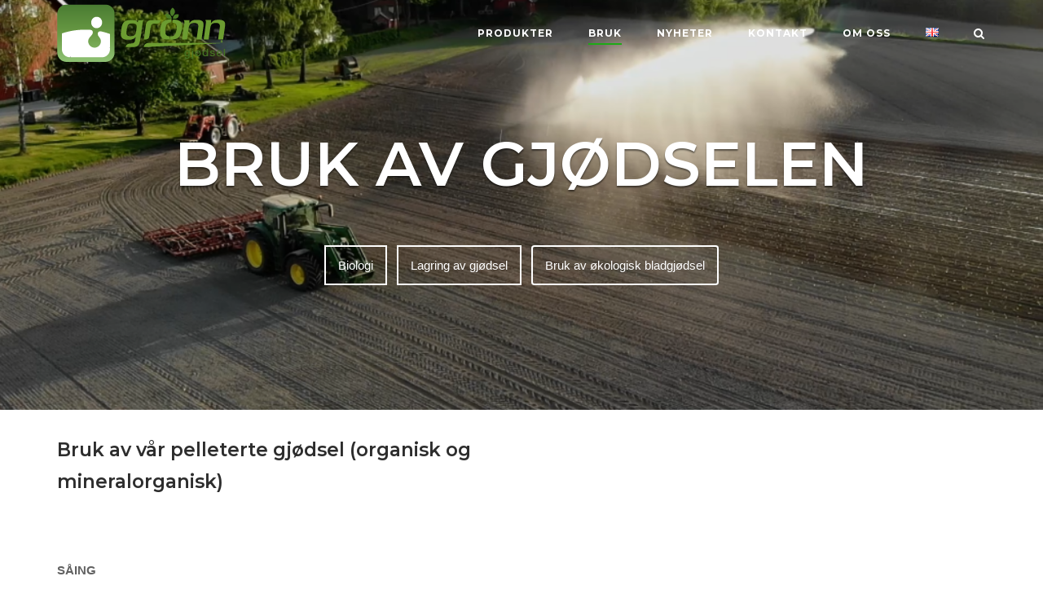

--- FILE ---
content_type: text/css
request_url: https://www.gronngjodsel.no/wp-content/uploads/siteorigin-widgets/sow-hero-default-c88644a1a760-137.css?ver=6.8.3
body_size: 464
content:
@media (max-width: 780px) {
  .so-widget-sow-hero-default-c88644a1a760-137 .sow-slider-base ul.sow-slider-images {
    min-height: 0 !important;
  }
}
.so-widget-sow-hero-default-c88644a1a760-137 .sow-slider-base ul.sow-slider-images .sow-slider-image-wrapper {
  padding: calc( 150px + 0px ) 20px 150px 20px;
  max-width: 1280px;
  
}
@media (max-width: 780px) {
}
.so-widget-sow-hero-default-c88644a1a760-137 .sow-slider-base ul.sow-slider-images .sow-slider-image-wrapper h1,
.so-widget-sow-hero-default-c88644a1a760-137 .sow-slider-base ul.sow-slider-images .sow-slider-image-wrapper h2,
.so-widget-sow-hero-default-c88644a1a760-137 .sow-slider-base ul.sow-slider-images .sow-slider-image-wrapper h3,
.so-widget-sow-hero-default-c88644a1a760-137 .sow-slider-base ul.sow-slider-images .sow-slider-image-wrapper h4,
.so-widget-sow-hero-default-c88644a1a760-137 .sow-slider-base ul.sow-slider-images .sow-slider-image-wrapper h5,
.so-widget-sow-hero-default-c88644a1a760-137 .sow-slider-base ul.sow-slider-images .sow-slider-image-wrapper h6 {
  line-height: 1.375em;
  color: #ffffff;
  text-shadow: 0 2px 2px rgba(0, 0, 0, 0.5);
  margin: 0.1em 0;
  
}
.so-widget-sow-hero-default-c88644a1a760-137 .sow-slider-base ul.sow-slider-images .sow-slider-image-wrapper h1 {
  font-size: 5em;
}
.so-widget-sow-hero-default-c88644a1a760-137 .sow-slider-base ul.sow-slider-images .sow-slider-image-wrapper h2 {
  font-size: 4.25em;
}
.so-widget-sow-hero-default-c88644a1a760-137 .sow-slider-base ul.sow-slider-images .sow-slider-image-wrapper h3 {
  font-size: 3.5em;
}
.so-widget-sow-hero-default-c88644a1a760-137 .sow-slider-base ul.sow-slider-images .sow-slider-image-wrapper h4 {
  font-size: 3em;
}
.so-widget-sow-hero-default-c88644a1a760-137 .sow-slider-base ul.sow-slider-images .sow-slider-image-wrapper h5 {
  font-size: 2.5em;
}
.so-widget-sow-hero-default-c88644a1a760-137 .sow-slider-base ul.sow-slider-images .sow-slider-image-wrapper h6 {
  font-size: 2em;
}
.so-widget-sow-hero-default-c88644a1a760-137 .sow-slider-base ul.sow-slider-images .sow-slider-image-wrapper p {
  color: #f6f6f6;
  text-shadow: 0 2px 2px rgba(0, 0, 0, 0.25);
  margin: 1em 0;
  font-size: 2.5em;
  
}
.so-widget-sow-hero-default-c88644a1a760-137 .sow-slider-base ul.sow-slider-images .sow-slider-image-wrapper .sow-hero-buttons {
  margin-top: 3em;
  padding-bottom: 0.2em;
}
.so-widget-sow-hero-default-c88644a1a760-137 .sow-slider-base ul.sow-slider-images .sow-slider-image-wrapper .sow-hero-buttons .so-widget-sow-button {
  display: inline-block;
  margin: 3px 6px 0;
}
.so-widget-sow-hero-default-c88644a1a760-137 .sow-slider-base .sow-slider-pagination {
  text-align: right;
}
.so-widget-sow-hero-default-c88644a1a760-137 .sow-slider-base .sow-slider-pagination li a {
  background: #ffffff;
}
.so-widget-sow-hero-default-c88644a1a760-137 .sow-slider-base .sow-slide-nav {
  font-size: 25px;
}
.so-widget-sow-hero-default-c88644a1a760-137 .sow-slider-base .sow-slide-nav a {
  color: #ffffff;
}
@media (max-width: 780px) {
  .so-widget-sow-hero-default-c88644a1a760-137 .sow-slider-image-fixed {
    background-attachment: scroll !important;
  }
}
.so-widget-sow-hero-default-c88644a1a760-137 .simpleParallax > img {
  bottom: 0;
  left: 0;
  position: absolute;
  right: 0;
  top: 0;
  width: 100%;
  z-index: 0;
}

--- FILE ---
content_type: text/css
request_url: https://www.gronngjodsel.no/wp-content/uploads/siteorigin-widgets/sow-button-wire-50fe1cfd7384.css?ver=6.8.3
body_size: 303
content:
.so-widget-sow-button-wire-50fe1cfd7384 .ow-button-base {
  zoom: 1;
}
.so-widget-sow-button-wire-50fe1cfd7384 .ow-button-base:before {
  content: '';
  display: block;
}
.so-widget-sow-button-wire-50fe1cfd7384 .ow-button-base:after {
  content: '';
  display: table;
  clear: both;
}
@media (max-width: 780px) {
  .so-widget-sow-button-wire-50fe1cfd7384 .ow-button-base.ow-button-align-center {
    text-align: center;
  }
  .so-widget-sow-button-wire-50fe1cfd7384 .ow-button-base.ow-button-align-center.ow-button-align-justify .sowb-button {
    display: inline-block;
  }
}
.so-widget-sow-button-wire-50fe1cfd7384 .ow-button-base .sowb-button {
  -ms-box-sizing: border-box;
  -moz-box-sizing: border-box;
  -webkit-box-sizing: border-box;
  box-sizing: border-box;
  -webkit-border-radius: 0.25px 0px 0px 0px;
  -moz-border-radius: 0.25px 0px 0px 0px;
  border-radius: 0.25px 0px 0px 0px;
  background: transparent;
  border: 2px solid #ffffff;
  color: #ffffff !important;
  font-size: 1em;
  
  padding: 1em;
  text-shadow: 0 1px 0 rgba(0, 0, 0, 0.05);
  padding-inline: 2em;
}
.so-widget-sow-button-wire-50fe1cfd7384 .ow-button-base .sowb-button.ow-button-hover:active,
.so-widget-sow-button-wire-50fe1cfd7384 .ow-button-base .sowb-button.ow-button-hover:hover {
  background: #ffffff;
  border-color: #ffffff;
  color: #ffffff !important;
}

--- FILE ---
content_type: text/css
request_url: https://www.gronngjodsel.no/wp-content/uploads/siteorigin-widgets/sow-button-wire-30fba1b1f1d0.css?ver=6.8.3
body_size: 300
content:
.so-widget-sow-button-wire-30fba1b1f1d0 .ow-button-base {
  zoom: 1;
}
.so-widget-sow-button-wire-30fba1b1f1d0 .ow-button-base:before {
  content: '';
  display: block;
}
.so-widget-sow-button-wire-30fba1b1f1d0 .ow-button-base:after {
  content: '';
  display: table;
  clear: both;
}
@media (max-width: 780px) {
  .so-widget-sow-button-wire-30fba1b1f1d0 .ow-button-base.ow-button-align-center {
    text-align: center;
  }
  .so-widget-sow-button-wire-30fba1b1f1d0 .ow-button-base.ow-button-align-center.ow-button-align-justify .sowb-button {
    display: inline-block;
  }
}
.so-widget-sow-button-wire-30fba1b1f1d0 .ow-button-base .sowb-button {
  -ms-box-sizing: border-box;
  -moz-box-sizing: border-box;
  -webkit-box-sizing: border-box;
  box-sizing: border-box;
  -webkit-border-radius: 0.25em 0.25em 0.25em 0.25em;
  -moz-border-radius: 0.25em 0.25em 0.25em 0.25em;
  border-radius: 0.25em 0.25em 0.25em 0.25em;
  background: transparent;
  border: 2px solid #ffffff;
  color: #ffffff !important;
  font-size: 1em;
  
  padding: 1em;
  text-shadow: 0 1px 0 rgba(0, 0, 0, 0.05);
  padding-inline: 2em;
}
.so-widget-sow-button-wire-30fba1b1f1d0 .ow-button-base .sowb-button.ow-button-hover:active,
.so-widget-sow-button-wire-30fba1b1f1d0 .ow-button-base .sowb-button.ow-button-hover:hover {
  background: #ffffff;
  border-color: #ffffff;
  color: #ffffff !important;
}